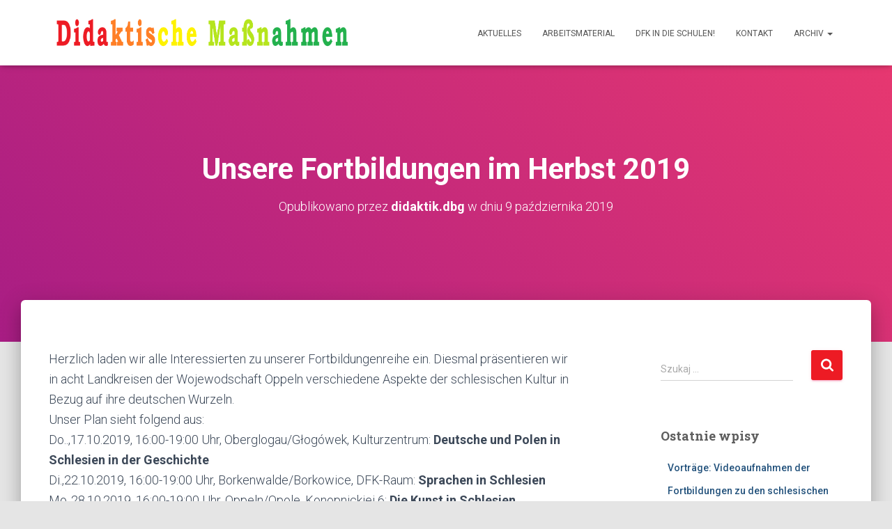

--- FILE ---
content_type: text/html; charset=UTF-8
request_url: https://didaktik.bildung.pl/aktuelles-unsere-fortbildungen/
body_size: 12735
content:
<!DOCTYPE html>
<html lang="pl-PL">

<head>
	<meta charset='UTF-8'>
	<meta name="viewport" content="width=device-width, initial-scale=1">
	<link rel="profile" href="http://gmpg.org/xfn/11">
			<link rel="pingback" href="https://didaktik.bildung.pl/xmlrpc.php">
		<title>Unsere Fortbildungen im Herbst 2019 &#8211; Didaktische Maßnahmen</title>
<meta name='robots' content='max-image-preview:large' />
<link rel='dns-prefetch' href='//fonts.googleapis.com' />
<link rel="alternate" type="application/rss+xml" title="Didaktische Maßnahmen &raquo; Kanał z wpisami" href="https://didaktik.bildung.pl/feed/" />
<link rel="alternate" type="application/rss+xml" title="Didaktische Maßnahmen &raquo; Kanał z komentarzami" href="https://didaktik.bildung.pl/comments/feed/" />
<link rel="alternate" type="application/rss+xml" title="Didaktische Maßnahmen &raquo; Unsere Fortbildungen im Herbst 2019 Kanał z komentarzami" href="https://didaktik.bildung.pl/aktuelles-unsere-fortbildungen/feed/" />
<link rel="alternate" title="oEmbed (JSON)" type="application/json+oembed" href="https://didaktik.bildung.pl/wp-json/oembed/1.0/embed?url=https%3A%2F%2Fdidaktik.bildung.pl%2Faktuelles-unsere-fortbildungen%2F" />
<link rel="alternate" title="oEmbed (XML)" type="text/xml+oembed" href="https://didaktik.bildung.pl/wp-json/oembed/1.0/embed?url=https%3A%2F%2Fdidaktik.bildung.pl%2Faktuelles-unsere-fortbildungen%2F&#038;format=xml" />
<style id='wp-img-auto-sizes-contain-inline-css' type='text/css'>
img:is([sizes=auto i],[sizes^="auto," i]){contain-intrinsic-size:3000px 1500px}
/*# sourceURL=wp-img-auto-sizes-contain-inline-css */
</style>
<style id='wp-emoji-styles-inline-css' type='text/css'>

	img.wp-smiley, img.emoji {
		display: inline !important;
		border: none !important;
		box-shadow: none !important;
		height: 1em !important;
		width: 1em !important;
		margin: 0 0.07em !important;
		vertical-align: -0.1em !important;
		background: none !important;
		padding: 0 !important;
	}
/*# sourceURL=wp-emoji-styles-inline-css */
</style>
<style id='wp-block-library-inline-css' type='text/css'>
:root{--wp-block-synced-color:#7a00df;--wp-block-synced-color--rgb:122,0,223;--wp-bound-block-color:var(--wp-block-synced-color);--wp-editor-canvas-background:#ddd;--wp-admin-theme-color:#007cba;--wp-admin-theme-color--rgb:0,124,186;--wp-admin-theme-color-darker-10:#006ba1;--wp-admin-theme-color-darker-10--rgb:0,107,160.5;--wp-admin-theme-color-darker-20:#005a87;--wp-admin-theme-color-darker-20--rgb:0,90,135;--wp-admin-border-width-focus:2px}@media (min-resolution:192dpi){:root{--wp-admin-border-width-focus:1.5px}}.wp-element-button{cursor:pointer}:root .has-very-light-gray-background-color{background-color:#eee}:root .has-very-dark-gray-background-color{background-color:#313131}:root .has-very-light-gray-color{color:#eee}:root .has-very-dark-gray-color{color:#313131}:root .has-vivid-green-cyan-to-vivid-cyan-blue-gradient-background{background:linear-gradient(135deg,#00d084,#0693e3)}:root .has-purple-crush-gradient-background{background:linear-gradient(135deg,#34e2e4,#4721fb 50%,#ab1dfe)}:root .has-hazy-dawn-gradient-background{background:linear-gradient(135deg,#faaca8,#dad0ec)}:root .has-subdued-olive-gradient-background{background:linear-gradient(135deg,#fafae1,#67a671)}:root .has-atomic-cream-gradient-background{background:linear-gradient(135deg,#fdd79a,#004a59)}:root .has-nightshade-gradient-background{background:linear-gradient(135deg,#330968,#31cdcf)}:root .has-midnight-gradient-background{background:linear-gradient(135deg,#020381,#2874fc)}:root{--wp--preset--font-size--normal:16px;--wp--preset--font-size--huge:42px}.has-regular-font-size{font-size:1em}.has-larger-font-size{font-size:2.625em}.has-normal-font-size{font-size:var(--wp--preset--font-size--normal)}.has-huge-font-size{font-size:var(--wp--preset--font-size--huge)}.has-text-align-center{text-align:center}.has-text-align-left{text-align:left}.has-text-align-right{text-align:right}.has-fit-text{white-space:nowrap!important}#end-resizable-editor-section{display:none}.aligncenter{clear:both}.items-justified-left{justify-content:flex-start}.items-justified-center{justify-content:center}.items-justified-right{justify-content:flex-end}.items-justified-space-between{justify-content:space-between}.screen-reader-text{border:0;clip-path:inset(50%);height:1px;margin:-1px;overflow:hidden;padding:0;position:absolute;width:1px;word-wrap:normal!important}.screen-reader-text:focus{background-color:#ddd;clip-path:none;color:#444;display:block;font-size:1em;height:auto;left:5px;line-height:normal;padding:15px 23px 14px;text-decoration:none;top:5px;width:auto;z-index:100000}html :where(.has-border-color){border-style:solid}html :where([style*=border-top-color]){border-top-style:solid}html :where([style*=border-right-color]){border-right-style:solid}html :where([style*=border-bottom-color]){border-bottom-style:solid}html :where([style*=border-left-color]){border-left-style:solid}html :where([style*=border-width]){border-style:solid}html :where([style*=border-top-width]){border-top-style:solid}html :where([style*=border-right-width]){border-right-style:solid}html :where([style*=border-bottom-width]){border-bottom-style:solid}html :where([style*=border-left-width]){border-left-style:solid}html :where(img[class*=wp-image-]){height:auto;max-width:100%}:where(figure){margin:0 0 1em}html :where(.is-position-sticky){--wp-admin--admin-bar--position-offset:var(--wp-admin--admin-bar--height,0px)}@media screen and (max-width:600px){html :where(.is-position-sticky){--wp-admin--admin-bar--position-offset:0px}}

/*# sourceURL=wp-block-library-inline-css */
</style><style id='global-styles-inline-css' type='text/css'>
:root{--wp--preset--aspect-ratio--square: 1;--wp--preset--aspect-ratio--4-3: 4/3;--wp--preset--aspect-ratio--3-4: 3/4;--wp--preset--aspect-ratio--3-2: 3/2;--wp--preset--aspect-ratio--2-3: 2/3;--wp--preset--aspect-ratio--16-9: 16/9;--wp--preset--aspect-ratio--9-16: 9/16;--wp--preset--color--black: #000000;--wp--preset--color--cyan-bluish-gray: #abb8c3;--wp--preset--color--white: #ffffff;--wp--preset--color--pale-pink: #f78da7;--wp--preset--color--vivid-red: #cf2e2e;--wp--preset--color--luminous-vivid-orange: #ff6900;--wp--preset--color--luminous-vivid-amber: #fcb900;--wp--preset--color--light-green-cyan: #7bdcb5;--wp--preset--color--vivid-green-cyan: #00d084;--wp--preset--color--pale-cyan-blue: #8ed1fc;--wp--preset--color--vivid-cyan-blue: #0693e3;--wp--preset--color--vivid-purple: #9b51e0;--wp--preset--color--accent: #e91e63;--wp--preset--color--background-color: #E5E5E5;--wp--preset--color--header-gradient: #a81d84;--wp--preset--gradient--vivid-cyan-blue-to-vivid-purple: linear-gradient(135deg,rgb(6,147,227) 0%,rgb(155,81,224) 100%);--wp--preset--gradient--light-green-cyan-to-vivid-green-cyan: linear-gradient(135deg,rgb(122,220,180) 0%,rgb(0,208,130) 100%);--wp--preset--gradient--luminous-vivid-amber-to-luminous-vivid-orange: linear-gradient(135deg,rgb(252,185,0) 0%,rgb(255,105,0) 100%);--wp--preset--gradient--luminous-vivid-orange-to-vivid-red: linear-gradient(135deg,rgb(255,105,0) 0%,rgb(207,46,46) 100%);--wp--preset--gradient--very-light-gray-to-cyan-bluish-gray: linear-gradient(135deg,rgb(238,238,238) 0%,rgb(169,184,195) 100%);--wp--preset--gradient--cool-to-warm-spectrum: linear-gradient(135deg,rgb(74,234,220) 0%,rgb(151,120,209) 20%,rgb(207,42,186) 40%,rgb(238,44,130) 60%,rgb(251,105,98) 80%,rgb(254,248,76) 100%);--wp--preset--gradient--blush-light-purple: linear-gradient(135deg,rgb(255,206,236) 0%,rgb(152,150,240) 100%);--wp--preset--gradient--blush-bordeaux: linear-gradient(135deg,rgb(254,205,165) 0%,rgb(254,45,45) 50%,rgb(107,0,62) 100%);--wp--preset--gradient--luminous-dusk: linear-gradient(135deg,rgb(255,203,112) 0%,rgb(199,81,192) 50%,rgb(65,88,208) 100%);--wp--preset--gradient--pale-ocean: linear-gradient(135deg,rgb(255,245,203) 0%,rgb(182,227,212) 50%,rgb(51,167,181) 100%);--wp--preset--gradient--electric-grass: linear-gradient(135deg,rgb(202,248,128) 0%,rgb(113,206,126) 100%);--wp--preset--gradient--midnight: linear-gradient(135deg,rgb(2,3,129) 0%,rgb(40,116,252) 100%);--wp--preset--font-size--small: 13px;--wp--preset--font-size--medium: 20px;--wp--preset--font-size--large: 36px;--wp--preset--font-size--x-large: 42px;--wp--preset--spacing--20: 0.44rem;--wp--preset--spacing--30: 0.67rem;--wp--preset--spacing--40: 1rem;--wp--preset--spacing--50: 1.5rem;--wp--preset--spacing--60: 2.25rem;--wp--preset--spacing--70: 3.38rem;--wp--preset--spacing--80: 5.06rem;--wp--preset--shadow--natural: 6px 6px 9px rgba(0, 0, 0, 0.2);--wp--preset--shadow--deep: 12px 12px 50px rgba(0, 0, 0, 0.4);--wp--preset--shadow--sharp: 6px 6px 0px rgba(0, 0, 0, 0.2);--wp--preset--shadow--outlined: 6px 6px 0px -3px rgb(255, 255, 255), 6px 6px rgb(0, 0, 0);--wp--preset--shadow--crisp: 6px 6px 0px rgb(0, 0, 0);}:root :where(.is-layout-flow) > :first-child{margin-block-start: 0;}:root :where(.is-layout-flow) > :last-child{margin-block-end: 0;}:root :where(.is-layout-flow) > *{margin-block-start: 24px;margin-block-end: 0;}:root :where(.is-layout-constrained) > :first-child{margin-block-start: 0;}:root :where(.is-layout-constrained) > :last-child{margin-block-end: 0;}:root :where(.is-layout-constrained) > *{margin-block-start: 24px;margin-block-end: 0;}:root :where(.is-layout-flex){gap: 24px;}:root :where(.is-layout-grid){gap: 24px;}body .is-layout-flex{display: flex;}.is-layout-flex{flex-wrap: wrap;align-items: center;}.is-layout-flex > :is(*, div){margin: 0;}body .is-layout-grid{display: grid;}.is-layout-grid > :is(*, div){margin: 0;}.has-black-color{color: var(--wp--preset--color--black) !important;}.has-cyan-bluish-gray-color{color: var(--wp--preset--color--cyan-bluish-gray) !important;}.has-white-color{color: var(--wp--preset--color--white) !important;}.has-pale-pink-color{color: var(--wp--preset--color--pale-pink) !important;}.has-vivid-red-color{color: var(--wp--preset--color--vivid-red) !important;}.has-luminous-vivid-orange-color{color: var(--wp--preset--color--luminous-vivid-orange) !important;}.has-luminous-vivid-amber-color{color: var(--wp--preset--color--luminous-vivid-amber) !important;}.has-light-green-cyan-color{color: var(--wp--preset--color--light-green-cyan) !important;}.has-vivid-green-cyan-color{color: var(--wp--preset--color--vivid-green-cyan) !important;}.has-pale-cyan-blue-color{color: var(--wp--preset--color--pale-cyan-blue) !important;}.has-vivid-cyan-blue-color{color: var(--wp--preset--color--vivid-cyan-blue) !important;}.has-vivid-purple-color{color: var(--wp--preset--color--vivid-purple) !important;}.has-accent-color{color: var(--wp--preset--color--accent) !important;}.has-background-color-color{color: var(--wp--preset--color--background-color) !important;}.has-header-gradient-color{color: var(--wp--preset--color--header-gradient) !important;}.has-black-background-color{background-color: var(--wp--preset--color--black) !important;}.has-cyan-bluish-gray-background-color{background-color: var(--wp--preset--color--cyan-bluish-gray) !important;}.has-white-background-color{background-color: var(--wp--preset--color--white) !important;}.has-pale-pink-background-color{background-color: var(--wp--preset--color--pale-pink) !important;}.has-vivid-red-background-color{background-color: var(--wp--preset--color--vivid-red) !important;}.has-luminous-vivid-orange-background-color{background-color: var(--wp--preset--color--luminous-vivid-orange) !important;}.has-luminous-vivid-amber-background-color{background-color: var(--wp--preset--color--luminous-vivid-amber) !important;}.has-light-green-cyan-background-color{background-color: var(--wp--preset--color--light-green-cyan) !important;}.has-vivid-green-cyan-background-color{background-color: var(--wp--preset--color--vivid-green-cyan) !important;}.has-pale-cyan-blue-background-color{background-color: var(--wp--preset--color--pale-cyan-blue) !important;}.has-vivid-cyan-blue-background-color{background-color: var(--wp--preset--color--vivid-cyan-blue) !important;}.has-vivid-purple-background-color{background-color: var(--wp--preset--color--vivid-purple) !important;}.has-accent-background-color{background-color: var(--wp--preset--color--accent) !important;}.has-background-color-background-color{background-color: var(--wp--preset--color--background-color) !important;}.has-header-gradient-background-color{background-color: var(--wp--preset--color--header-gradient) !important;}.has-black-border-color{border-color: var(--wp--preset--color--black) !important;}.has-cyan-bluish-gray-border-color{border-color: var(--wp--preset--color--cyan-bluish-gray) !important;}.has-white-border-color{border-color: var(--wp--preset--color--white) !important;}.has-pale-pink-border-color{border-color: var(--wp--preset--color--pale-pink) !important;}.has-vivid-red-border-color{border-color: var(--wp--preset--color--vivid-red) !important;}.has-luminous-vivid-orange-border-color{border-color: var(--wp--preset--color--luminous-vivid-orange) !important;}.has-luminous-vivid-amber-border-color{border-color: var(--wp--preset--color--luminous-vivid-amber) !important;}.has-light-green-cyan-border-color{border-color: var(--wp--preset--color--light-green-cyan) !important;}.has-vivid-green-cyan-border-color{border-color: var(--wp--preset--color--vivid-green-cyan) !important;}.has-pale-cyan-blue-border-color{border-color: var(--wp--preset--color--pale-cyan-blue) !important;}.has-vivid-cyan-blue-border-color{border-color: var(--wp--preset--color--vivid-cyan-blue) !important;}.has-vivid-purple-border-color{border-color: var(--wp--preset--color--vivid-purple) !important;}.has-accent-border-color{border-color: var(--wp--preset--color--accent) !important;}.has-background-color-border-color{border-color: var(--wp--preset--color--background-color) !important;}.has-header-gradient-border-color{border-color: var(--wp--preset--color--header-gradient) !important;}.has-vivid-cyan-blue-to-vivid-purple-gradient-background{background: var(--wp--preset--gradient--vivid-cyan-blue-to-vivid-purple) !important;}.has-light-green-cyan-to-vivid-green-cyan-gradient-background{background: var(--wp--preset--gradient--light-green-cyan-to-vivid-green-cyan) !important;}.has-luminous-vivid-amber-to-luminous-vivid-orange-gradient-background{background: var(--wp--preset--gradient--luminous-vivid-amber-to-luminous-vivid-orange) !important;}.has-luminous-vivid-orange-to-vivid-red-gradient-background{background: var(--wp--preset--gradient--luminous-vivid-orange-to-vivid-red) !important;}.has-very-light-gray-to-cyan-bluish-gray-gradient-background{background: var(--wp--preset--gradient--very-light-gray-to-cyan-bluish-gray) !important;}.has-cool-to-warm-spectrum-gradient-background{background: var(--wp--preset--gradient--cool-to-warm-spectrum) !important;}.has-blush-light-purple-gradient-background{background: var(--wp--preset--gradient--blush-light-purple) !important;}.has-blush-bordeaux-gradient-background{background: var(--wp--preset--gradient--blush-bordeaux) !important;}.has-luminous-dusk-gradient-background{background: var(--wp--preset--gradient--luminous-dusk) !important;}.has-pale-ocean-gradient-background{background: var(--wp--preset--gradient--pale-ocean) !important;}.has-electric-grass-gradient-background{background: var(--wp--preset--gradient--electric-grass) !important;}.has-midnight-gradient-background{background: var(--wp--preset--gradient--midnight) !important;}.has-small-font-size{font-size: var(--wp--preset--font-size--small) !important;}.has-medium-font-size{font-size: var(--wp--preset--font-size--medium) !important;}.has-large-font-size{font-size: var(--wp--preset--font-size--large) !important;}.has-x-large-font-size{font-size: var(--wp--preset--font-size--x-large) !important;}
/*# sourceURL=global-styles-inline-css */
</style>

<style id='classic-theme-styles-inline-css' type='text/css'>
/*! This file is auto-generated */
.wp-block-button__link{color:#fff;background-color:#32373c;border-radius:9999px;box-shadow:none;text-decoration:none;padding:calc(.667em + 2px) calc(1.333em + 2px);font-size:1.125em}.wp-block-file__button{background:#32373c;color:#fff;text-decoration:none}
/*# sourceURL=/wp-includes/css/classic-themes.min.css */
</style>
<link rel='stylesheet' id='font-awesome-5-css' href='https://didaktik.bildung.pl/wp-content/plugins/themeisle-companion/obfx_modules/gutenberg-blocks/assets/fontawesome/css/all.min.css?ver=2.10.4' type='text/css' media='all' />
<link rel='stylesheet' id='font-awesome-4-shims-css' href='https://didaktik.bildung.pl/wp-content/plugins/themeisle-companion/obfx_modules/gutenberg-blocks/assets/fontawesome/css/v4-shims.min.css?ver=2.10.4' type='text/css' media='all' />
<link rel='stylesheet' id='hestia-clients-bar-css' href='https://didaktik.bildung.pl/wp-content/plugins/themeisle-companion/obfx_modules/companion-legacy/assets/css/hestia/clients-bar.css?ver=6.9' type='text/css' media='all' />
<link rel='stylesheet' id='bootstrap-css' href='https://didaktik.bildung.pl/wp-content/themes/hestia/assets/bootstrap/css/bootstrap.min.css?ver=1.0.2' type='text/css' media='all' />
<link rel='stylesheet' id='hestia_child_parent-css' href='https://didaktik.bildung.pl/wp-content/themes/hestia/style.css?ver=6.9' type='text/css' media='all' />
<link rel='stylesheet' id='slippry-css' href='https://didaktik.bildung.pl/wp-content/themes/hestia-child/css/slippry.css?ver=6.9' type='text/css' media='all' />
<link rel='stylesheet' id='hestia-font-sizes-css' href='https://didaktik.bildung.pl/wp-content/themes/hestia/assets/css/font-sizes.min.css?ver=3.3.3' type='text/css' media='all' />
<link rel='stylesheet' id='hestia_style-css' href='https://didaktik.bildung.pl/wp-content/themes/hestia-child/style.css?ver=3.3.3' type='text/css' media='all' />
<style id='hestia_style-inline-css' type='text/css'>
.hestia-top-bar,.hestia-top-bar .widget.widget_shopping_cart .cart_list{background-color:#363537}.hestia-top-bar .widget .label-floating input[type=search]:-webkit-autofill{-webkit-box-shadow:inset 0 0 0 9999px #363537}.hestia-top-bar,.hestia-top-bar .widget .label-floating input[type=search],.hestia-top-bar .widget.widget_search form.form-group:before,.hestia-top-bar .widget.widget_product_search form.form-group:before,.hestia-top-bar .widget.widget_shopping_cart:before{color:#fff}.hestia-top-bar .widget .label-floating input[type=search]{-webkit-text-fill-color:#fff !important}.hestia-top-bar div.widget.widget_shopping_cart:before,.hestia-top-bar .widget.widget_product_search form.form-group:before,.hestia-top-bar .widget.widget_search form.form-group:before{background-color:#fff}.hestia-top-bar a,.hestia-top-bar .top-bar-nav li a{color:#fff}.hestia-top-bar ul li a[href*="mailto:"]:before,.hestia-top-bar ul li a[href*="tel:"]:before{background-color:#fff}.hestia-top-bar a:hover,.hestia-top-bar .top-bar-nav li a:hover{color:#eee}.hestia-top-bar ul li:hover a[href*="mailto:"]:before,.hestia-top-bar ul li:hover a[href*="tel:"]:before{background-color:#eee}
footer.footer.footer-black{background:#323437}footer.footer.footer-black.footer-big{color:#fff}footer.footer.footer-black a{color:#fff}footer.footer.footer-black hr{border-color:#5e5e5e}.footer-big p,.widget,.widget code,.widget pre{color:#5e5e5e}
:root{--hestia-primary-color:#e91e63}a,.navbar .dropdown-menu li:hover>a,.navbar .dropdown-menu li:focus>a,.navbar .dropdown-menu li:active>a,.navbar .navbar-nav>li .dropdown-menu li:hover>a,body:not(.home) .navbar-default .navbar-nav>.active:not(.btn)>a,body:not(.home) .navbar-default .navbar-nav>.active:not(.btn)>a:hover,body:not(.home) .navbar-default .navbar-nav>.active:not(.btn)>a:focus,a:hover,.card-blog a.moretag:hover,.card-blog a.more-link:hover,.widget a:hover,.has-text-color.has-accent-color,p.has-text-color a{color:#e91e63}.svg-text-color{fill:#e91e63}.pagination span.current,.pagination span.current:focus,.pagination span.current:hover{border-color:#e91e63}button,button:hover,.woocommerce .track_order button[type="submit"],.woocommerce .track_order button[type="submit"]:hover,div.wpforms-container .wpforms-form button[type=submit].wpforms-submit,div.wpforms-container .wpforms-form button[type=submit].wpforms-submit:hover,input[type="button"],input[type="button"]:hover,input[type="submit"],input[type="submit"]:hover,input#searchsubmit,.pagination span.current,.pagination span.current:focus,.pagination span.current:hover,.btn.btn-primary,.btn.btn-primary:link,.btn.btn-primary:hover,.btn.btn-primary:focus,.btn.btn-primary:active,.btn.btn-primary.active,.btn.btn-primary.active:focus,.btn.btn-primary.active:hover,.btn.btn-primary:active:hover,.btn.btn-primary:active:focus,.btn.btn-primary:active:hover,.hestia-sidebar-open.btn.btn-rose,.hestia-sidebar-close.btn.btn-rose,.hestia-sidebar-open.btn.btn-rose:hover,.hestia-sidebar-close.btn.btn-rose:hover,.hestia-sidebar-open.btn.btn-rose:focus,.hestia-sidebar-close.btn.btn-rose:focus,.label.label-primary,.hestia-work .portfolio-item:nth-child(6n+1) .label,.nav-cart .nav-cart-content .widget .buttons .button,.has-accent-background-color[class*="has-background"]{background-color:#e91e63}@media(max-width:768px){.navbar-default .navbar-nav>li>a:hover,.navbar-default .navbar-nav>li>a:focus,.navbar .navbar-nav .dropdown .dropdown-menu li a:hover,.navbar .navbar-nav .dropdown .dropdown-menu li a:focus,.navbar button.navbar-toggle:hover,.navbar .navbar-nav li:hover>a i{color:#e91e63}}body:not(.woocommerce-page) button:not([class^="fl-"]):not(.hestia-scroll-to-top):not(.navbar-toggle):not(.close),body:not(.woocommerce-page) .button:not([class^="fl-"]):not(hestia-scroll-to-top):not(.navbar-toggle):not(.add_to_cart_button):not(.product_type_grouped):not(.product_type_external),div.wpforms-container .wpforms-form button[type=submit].wpforms-submit,input[type="submit"],input[type="button"],.btn.btn-primary,.widget_product_search button[type="submit"],.hestia-sidebar-open.btn.btn-rose,.hestia-sidebar-close.btn.btn-rose,.everest-forms button[type=submit].everest-forms-submit-button{-webkit-box-shadow:0 2px 2px 0 rgba(233,30,99,0.14),0 3px 1px -2px rgba(233,30,99,0.2),0 1px 5px 0 rgba(233,30,99,0.12);box-shadow:0 2px 2px 0 rgba(233,30,99,0.14),0 3px 1px -2px rgba(233,30,99,0.2),0 1px 5px 0 rgba(233,30,99,0.12)}.card .header-primary,.card .content-primary,.everest-forms button[type=submit].everest-forms-submit-button{background:#e91e63}body:not(.woocommerce-page) .button:not([class^="fl-"]):not(.hestia-scroll-to-top):not(.navbar-toggle):not(.add_to_cart_button):hover,body:not(.woocommerce-page) button:not([class^="fl-"]):not(.hestia-scroll-to-top):not(.navbar-toggle):not(.close):hover,div.wpforms-container .wpforms-form button[type=submit].wpforms-submit:hover,input[type="submit"]:hover,input[type="button"]:hover,input#searchsubmit:hover,.widget_product_search button[type="submit"]:hover,.pagination span.current,.btn.btn-primary:hover,.btn.btn-primary:focus,.btn.btn-primary:active,.btn.btn-primary.active,.btn.btn-primary:active:focus,.btn.btn-primary:active:hover,.hestia-sidebar-open.btn.btn-rose:hover,.hestia-sidebar-close.btn.btn-rose:hover,.pagination span.current:hover,.everest-forms button[type=submit].everest-forms-submit-button:hover,.everest-forms button[type=submit].everest-forms-submit-button:focus,.everest-forms button[type=submit].everest-forms-submit-button:active{-webkit-box-shadow:0 14px 26px -12px rgba(233,30,99,0.42),0 4px 23px 0 rgba(0,0,0,0.12),0 8px 10px -5px rgba(233,30,99,0.2);box-shadow:0 14px 26px -12px rgba(233,30,99,0.42),0 4px 23px 0 rgba(0,0,0,0.12),0 8px 10px -5px rgba(233,30,99,0.2);color:#fff}.form-group.is-focused .form-control{background-image:-webkit-gradient(linear,left top,left bottom,from(#e91e63),to(#e91e63)),-webkit-gradient(linear,left top,left bottom,from(#d2d2d2),to(#d2d2d2));background-image:-webkit-linear-gradient(linear,left top,left bottom,from(#e91e63),to(#e91e63)),-webkit-linear-gradient(linear,left top,left bottom,from(#d2d2d2),to(#d2d2d2));background-image:linear-gradient(linear,left top,left bottom,from(#e91e63),to(#e91e63)),linear-gradient(linear,left top,left bottom,from(#d2d2d2),to(#d2d2d2))}.navbar:not(.navbar-transparent) li:not(.btn):hover>a,.navbar li.on-section:not(.btn)>a,.navbar.full-screen-menu.navbar-transparent li:not(.btn):hover>a,.navbar.full-screen-menu .navbar-toggle:hover,.navbar:not(.navbar-transparent) .nav-cart:hover,.navbar:not(.navbar-transparent) .hestia-toggle-search:hover{color:#e91e63}.header-filter-gradient{background:linear-gradient(45deg,rgba(168,29,132,1) 0,rgb(234,57,111) 100%)}.has-text-color.has-header-gradient-color{color:#a81d84}.has-header-gradient-background-color[class*="has-background"]{background-color:#a81d84}.has-text-color.has-background-color-color{color:#E5E5E5}.has-background-color-background-color[class*="has-background"]{background-color:#E5E5E5}
.btn.btn-primary:not(.colored-button):not(.btn-left):not(.btn-right):not(.btn-just-icon):not(.menu-item),input[type="submit"]:not(.search-submit),body:not(.woocommerce-account) .woocommerce .button.woocommerce-Button,.woocommerce .product button.button,.woocommerce .product button.button.alt,.woocommerce .product #respond input#submit,.woocommerce-cart .blog-post .woocommerce .cart-collaterals .cart_totals .checkout-button,.woocommerce-checkout #payment #place_order,.woocommerce-account.woocommerce-page button.button,.woocommerce .track_order button[type="submit"],.nav-cart .nav-cart-content .widget .buttons .button,.woocommerce a.button.wc-backward,body.woocommerce .wccm-catalog-item a.button,body.woocommerce a.wccm-button.button,form.woocommerce-form-coupon button.button,div.wpforms-container .wpforms-form button[type=submit].wpforms-submit,div.woocommerce a.button.alt,div.woocommerce table.my_account_orders .button,.btn.colored-button,.btn.btn-left,.btn.btn-right,.btn:not(.colored-button):not(.btn-left):not(.btn-right):not(.btn-just-icon):not(.menu-item):not(.hestia-sidebar-open):not(.hestia-sidebar-close){padding-top:15px;padding-bottom:15px;padding-left:33px;padding-right:33px}
:root{--hestia-button-border-radius:3px}.btn.btn-primary:not(.colored-button):not(.btn-left):not(.btn-right):not(.btn-just-icon):not(.menu-item),input[type="submit"]:not(.search-submit),body:not(.woocommerce-account) .woocommerce .button.woocommerce-Button,.woocommerce .product button.button,.woocommerce .product button.button.alt,.woocommerce .product #respond input#submit,.woocommerce-cart .blog-post .woocommerce .cart-collaterals .cart_totals .checkout-button,.woocommerce-checkout #payment #place_order,.woocommerce-account.woocommerce-page button.button,.woocommerce .track_order button[type="submit"],.nav-cart .nav-cart-content .widget .buttons .button,.woocommerce a.button.wc-backward,body.woocommerce .wccm-catalog-item a.button,body.woocommerce a.wccm-button.button,form.woocommerce-form-coupon button.button,div.wpforms-container .wpforms-form button[type=submit].wpforms-submit,div.woocommerce a.button.alt,div.woocommerce table.my_account_orders .button,input[type="submit"].search-submit,.hestia-view-cart-wrapper .added_to_cart.wc-forward,.woocommerce-product-search button,.woocommerce-cart .actions .button,#secondary div[id^=woocommerce_price_filter] .button,.woocommerce div[id^=woocommerce_widget_cart].widget .buttons .button,.searchform input[type=submit],.searchform button,.search-form:not(.media-toolbar-primary) input[type=submit],.search-form:not(.media-toolbar-primary) button,.woocommerce-product-search input[type=submit],.btn.colored-button,.btn.btn-left,.btn.btn-right,.btn:not(.colored-button):not(.btn-left):not(.btn-right):not(.btn-just-icon):not(.menu-item):not(.hestia-sidebar-open):not(.hestia-sidebar-close){border-radius:3px}
@media(min-width:769px){.page-header.header-small .hestia-title,.page-header.header-small .title,h1.hestia-title.title-in-content,.main article.section .has-title-font-size{font-size:42px}}
@media( min-width:480px){}@media( min-width:768px){}.hestia-scroll-to-top{border-radius :50%;background-color:#999}.hestia-scroll-to-top:hover{background-color:#999}.hestia-scroll-to-top:hover svg,.hestia-scroll-to-top:hover p{color:#fff}.hestia-scroll-to-top svg,.hestia-scroll-to-top p{color:#fff}

		.page-template-builder-fullwidth-std .header > .elementor {
			padding-top: 70px;
		}

/*# sourceURL=hestia_style-inline-css */
</style>
<link rel='stylesheet' id='hestia_fonts-css' href='https://fonts.googleapis.com/css?family=Roboto%3A300%2C400%2C500%2C700%7CRoboto+Slab%3A400%2C700&#038;subset=latin%2Clatin-ext&#038;ver=3.3.3' type='text/css' media='all' />
<script type="text/javascript" src="https://didaktik.bildung.pl/wp-includes/js/jquery/jquery.min.js?ver=3.7.1" id="jquery-core-js"></script>
<script type="text/javascript" src="https://didaktik.bildung.pl/wp-includes/js/jquery/jquery-migrate.min.js?ver=3.4.1" id="jquery-migrate-js"></script>
<link rel="https://api.w.org/" href="https://didaktik.bildung.pl/wp-json/" /><link rel="alternate" title="JSON" type="application/json" href="https://didaktik.bildung.pl/wp-json/wp/v2/posts/1756" /><link rel="EditURI" type="application/rsd+xml" title="RSD" href="https://didaktik.bildung.pl/xmlrpc.php?rsd" />
<meta name="generator" content="WordPress 6.9" />
<link rel="canonical" href="https://didaktik.bildung.pl/aktuelles-unsere-fortbildungen/" />
<link rel='shortlink' href='https://didaktik.bildung.pl/?p=1756' />
<!-- Enter your scripts here --><style type="text/css">.recentcomments a{display:inline !important;padding:0 !important;margin:0 !important;}</style><link rel="icon" href="https://didaktik.bildung.pl/wp-content/uploads/2018/11/cropped-favicon-32x32.png" sizes="32x32" />
<link rel="icon" href="https://didaktik.bildung.pl/wp-content/uploads/2018/11/cropped-favicon-192x192.png" sizes="192x192" />
<link rel="apple-touch-icon" href="https://didaktik.bildung.pl/wp-content/uploads/2018/11/cropped-favicon-180x180.png" />
<meta name="msapplication-TileImage" content="https://didaktik.bildung.pl/wp-content/uploads/2018/11/cropped-favicon-270x270.png" />
		<style type="text/css" id="wp-custom-css">
			.navbar .title-logo-wrapper {
	    max-width: 450px;
}
.navbar .navbar-header .navbar-brand img {
	    max-height: 80px;
}		</style>
		</head>

<body class="wp-singular post-template-default single single-post postid-1756 single-format-standard wp-custom-logo wp-theme-hestia wp-child-theme-hestia-child blog-post header-layout-default">
		<div class="wrapper post-1756 post type-post status-publish format-standard hentry category-fortbildungsangebot default ">
		<header class="header ">
			<div style="display: none"></div>		<nav class="navbar navbar-default  no-slider hestia_left navbar-not-transparent navbar-fixed-top">
						<div class="container">
						<div class="navbar-header">
			<div class="title-logo-wrapper">
				<a class="navbar-brand" href="https://didaktik.bildung.pl/"
						title="Didaktische Maßnahmen">
					<img  src="https://didaktik.bildung.pl/wp-content/uploads/2018/11/logo-e1574282611456.png" alt="Didaktische Maßnahmen" width="1357" height="230"></a>
			</div>
								<div class="navbar-toggle-wrapper">
						<button type="button" class="navbar-toggle" data-toggle="collapse" data-target="#main-navigation">
								<span class="icon-bar"></span><span class="icon-bar"></span><span class="icon-bar"></span>				<span class="sr-only">Przełącz Nawigację</span>
			</button>
					</div>
				</div>
		<div id="main-navigation" class="collapse navbar-collapse"><ul id="menu-menu-glowne" class="nav navbar-nav"><li id="menu-item-468" class="menu-item menu-item-type-post_type menu-item-object-page menu-item-home menu-item-468"><a title="Aktuelles" href="https://didaktik.bildung.pl/">Aktuelles</a></li>
<li id="menu-item-1976" class="menu-item menu-item-type-taxonomy menu-item-object-categories menu-item-1976"><a title="Arbeitsmaterial" href="https://didaktik.bildung.pl/type/arbeitsmaterial/">Arbeitsmaterial</a></li>
<li id="menu-item-1977" class="menu-item menu-item-type-taxonomy menu-item-object-categories menu-item-1977"><a title="DFK IN DIE SCHULEN!" href="https://didaktik.bildung.pl/type/dfk-in-die-schulen/">DFK IN DIE SCHULEN!</a></li>
<li id="menu-item-1848" class="menu-item menu-item-type-post_type menu-item-object-page menu-item-1848"><a title="Kontakt" href="https://didaktik.bildung.pl/kontakt/">Kontakt</a></li>
<li id="menu-item-2048" class="menu-item menu-item-type-custom menu-item-object-custom menu-item-has-children menu-item-2048 dropdown"><a title="Archiv" href="#" class="dropdown-toggle">Archiv <span class="caret-wrap"><span class="caret"><svg aria-hidden="true" focusable="false" data-prefix="fas" data-icon="chevron-down" class="svg-inline--fa fa-chevron-down fa-w-14" role="img" xmlns="http://www.w3.org/2000/svg" viewBox="0 0 448 512"><path d="M207.029 381.476L12.686 187.132c-9.373-9.373-9.373-24.569 0-33.941l22.667-22.667c9.357-9.357 24.522-9.375 33.901-.04L224 284.505l154.745-154.021c9.379-9.335 24.544-9.317 33.901.04l22.667 22.667c9.373 9.373 9.373 24.569 0 33.941L240.971 381.476c-9.373 9.372-24.569 9.372-33.942 0z"></path></svg></span></span></a>
<ul role="menu" class="dropdown-menu">
	<li id="menu-item-2050" class="menu-item menu-item-type-custom menu-item-object-custom menu-item-2050"><a title="2020" target="_blank" href="http://didaktik.bildung.pl/2020/">2020</a></li>
	<li id="menu-item-2049" class="menu-item menu-item-type-custom menu-item-object-custom menu-item-2049"><a title="2019" target="_blank" href="http://didaktik.bildung.pl/2019/">2019</a></li>
	<li id="menu-item-1765" class="menu-item menu-item-type-custom menu-item-object-custom menu-item-1765"><a title="2018" target="_blank" href="http://didaktik.bildung.pl/2018/">2018</a></li>
</ul>
</li>
</ul></div>			</div>
					</nav>
				</header>
<div id="primary" class="boxed-layout-header page-header header-small" data-parallax="active" ><div class="container"><div class="row"><div class="col-md-10 col-md-offset-1 text-center"><h1 class="hestia-title entry-title">Unsere Fortbildungen im Herbst 2019</h1><h4 class="author">Opublikowano przez <a href="https://didaktik.bildung.pl/author/didaktik-dbg/" class="vcard author"><strong class="fn">didaktik.dbg</strong></a> w dniu <time class="entry-date published" datetime="2019-10-09T13:01:35+02:00" content="2019-10-09">9 października 2019</time><time class="updated hestia-hidden" datetime="2019-10-09T13:13:44+02:00">9 października 2019</time></h4></div></div></div><div class="header-filter header-filter-gradient"></div></div>
<div class="main  main-raised ">
	<div class="blog-post blog-post-wrapper">
		<div class="container">
			<article id="post-1756" class="section section-text">
	<div class="row">
				<div class="col-md-8 single-post-container" data-layout="sidebar-right">

			<div class="single-post-wrap entry-content"><p>Herzlich laden wir alle Interessierten zu unserer Fortbildungenreihe ein. Diesmal präsentieren wir in acht Landkreisen der Wojewodschaft Oppeln verschiedene Aspekte der schlesischen Kultur in Bezug auf ihre deutschen Wurzeln.<br />
Unser Plan sieht folgend aus:<br />
Do..,17.10.2019, 16:00-19:00 Uhr, Oberglogau/Głogówek, Kulturzentrum: <strong>Deutsche und Polen in Schlesien in der Geschichte</strong><br />
Di.,22.10.2019, 16:00-19:00 Uhr, Borkenwalde/Borkowice, DFK-Raum: <strong>Sprachen in Schlesien</strong><br />
Mo.,28.10.2019, 16:00-19:00 Uhr, Oppeln/Opole, Konopnickiej 6: <strong>Die Kunst in Schlesien</strong><br />
Do.,7.11.2019, 16:00-19:00 Uhr, Kollanowitz/Kolanowice, DFK-Raum: <strong>Essgewohnheiten in Schlesien</strong><br />
Di.,19.11.2019, 16:00-19:00 Uhr, Schönwald/Świercze, DFK-Raum: <strong>Trachten und Bräuche</strong><br />
Mi.,27.11.2019, 16:00-19:00 Uhr, Groß Neukirch/Polska Cerekiew, DFK-Raum: <strong>Die Grenzen Schlesiens in der Geschichte</strong><br />
Mo.,2.12.2019, 16:00-19:00 Uhr, Krappitz/Krapkowice, Bibliothek: <strong>Soziale Konflikte in Oberschlesien während des II. Weltkriegs: Wer war für und wer war gegen Nationalsozialismus?</strong><br />
Mi.,11.12.2019, 17:00-19:30 Uhr, Kroschnitz/Krośnica, Freiwillige Feuerwehr: <strong>Berühmte Schlesier (die viele nicht kennen). Migrationen in Schlesien</strong><br />
Man kann sich zur beliebigen Anzahl von Fortbildungen anmelden, bitte immer spätestens eine Woche vor dem geplanten Termin. Nennen Sie bitte Ihren Namen und Ihren DFK-Sitz. Die Anmeldungen nehmen wir unter der E-Mail-Adresse didaktik.dbg@gmail.com oder unter der Telefonnummer 77 441 92 00 entgegen.<br />
Wir freuen uns auf alle Teilnehmenden!</p>
</div>
		<div class="section section-blog-info">
			<div class="row">
									<div class="col-md-6">
													<div class="entry-categories">Kategorie:								<span class="label label-primary"><a href="https://didaktik.bildung.pl/category/fortbildungsangebot/">Fortbildungsangebot</a></span>							</div>
																	</div>
					
        <div class="col-md-6">
            <div class="entry-social">
                <a target="_blank" rel="tooltip"
                   data-original-title="Udostępnij na Facebooku"
                   class="btn btn-just-icon btn-round btn-facebook"
                   href="https://www.facebook.com/sharer.php?u=https://didaktik.bildung.pl/aktuelles-unsere-fortbildungen/">
                   <svg xmlns="http://www.w3.org/2000/svg" viewBox="0 0 320 512" width="20" height="17"><path fill="currentColor" d="M279.14 288l14.22-92.66h-88.91v-60.13c0-25.35 12.42-50.06 52.24-50.06h40.42V6.26S260.43 0 225.36 0c-73.22 0-121.08 44.38-121.08 124.72v70.62H22.89V288h81.39v224h100.17V288z"></path></svg>
                </a>
                
                <a target="_blank" rel="tooltip"
                   data-original-title="Udostępnij na X"
                   class="btn btn-just-icon btn-round btn-twitter"
                   href="https://x.com/share?url=https://didaktik.bildung.pl/aktuelles-unsere-fortbildungen/&#038;text=Unsere%20Fortbildungen%20im%20Herbst%202019">
                   <svg width="20" height="17" viewBox="0 0 1200 1227" fill="none" xmlns="http://www.w3.org/2000/svg">
                   <path d="M714.163 519.284L1160.89 0H1055.03L667.137 450.887L357.328 0H0L468.492 681.821L0 1226.37H105.866L515.491 750.218L842.672 1226.37H1200L714.137 519.284H714.163ZM569.165 687.828L521.697 619.934L144.011 79.6944H306.615L611.412 515.685L658.88 583.579L1055.08 1150.3H892.476L569.165 687.854V687.828Z" fill="#FFFFFF"/>
                   </svg>

                </a>
                
                <a rel="tooltip"
                   data-original-title=" Udostępnij przez email"
                   class="btn btn-just-icon btn-round"
                   href="mailto:?subject=Unsere%20Fortbildungen%20im%20Herbst%202019&#038;body=https://didaktik.bildung.pl/aktuelles-unsere-fortbildungen/">
                    <svg xmlns="http://www.w3.org/2000/svg" viewBox="0 0 512 512" width="20" height="17"><path fill="currentColor" d="M502.3 190.8c3.9-3.1 9.7-.2 9.7 4.7V400c0 26.5-21.5 48-48 48H48c-26.5 0-48-21.5-48-48V195.6c0-5 5.7-7.8 9.7-4.7 22.4 17.4 52.1 39.5 154.1 113.6 21.1 15.4 56.7 47.8 92.2 47.6 35.7.3 72-32.8 92.3-47.6 102-74.1 131.6-96.3 154-113.7zM256 320c23.2.4 56.6-29.2 73.4-41.4 132.7-96.3 142.8-104.7 173.4-128.7 5.8-4.5 9.2-11.5 9.2-18.9v-19c0-26.5-21.5-48-48-48H48C21.5 64 0 85.5 0 112v19c0 7.4 3.4 14.3 9.2 18.9 30.6 23.9 40.7 32.4 173.4 128.7 16.8 12.2 50.2 41.8 73.4 41.4z"></path></svg>
               </a>
            </div>
		</div>							</div>
			<hr>
					</div>
		</div>	<div class="col-md-3 blog-sidebar-wrapper col-md-offset-1">
		<aside id="secondary" class="blog-sidebar" role="complementary">
						<div id="search-2" class="widget widget_search"><form role="search" method="get" class="search-form" action="https://didaktik.bildung.pl/">
				<label>
					<span class="screen-reader-text">Szukaj:</span>
					<input type="search" class="search-field" placeholder="Szukaj &hellip;" value="" name="s" />
				</label>
				<input type="submit" class="search-submit" value="Szukaj" />
			</form></div>
		<div id="recent-posts-2" class="widget widget_recent_entries">
		<h5>Ostatnie wpisy</h5>
		<ul>
											<li>
					<a href="https://didaktik.bildung.pl/vortrage-videoaufnahmen-der-fortbildungen-zu-den-schlesischen-sitten-und-brauchen-aus-dem-jahr-2020/">Vorträge: Videoaufnahmen der Fortbildungen zu den schlesischen Sitten und Bräuchen aus dem Jahr 2020</a>
									</li>
											<li>
					<a href="https://didaktik.bildung.pl/vorschlag-zur-einfuhrung-von-deutschsprachigen-inhalten-im-matheunterricht-primarbereich/">Vorschlag zur Einführung von deutschsprachigen Inhalten im Matheunterricht (Primarbereich)</a>
									</li>
											<li>
					<a href="https://didaktik.bildung.pl/wokabelnlernen-unterrichtsentwurfe-zu-den-von-der-dbg-erstellten-lernspielen/">Wokabelnlernen. Unterrichtsentwürfe zu den von der DBG erstellten Lernspielen</a>
									</li>
											<li>
					<a href="https://didaktik.bildung.pl/schlesische-ostertraditionen-in-den-reportagen-von-schlesien-journal/">Schlesische Ostertraditionen in den Reportagen von Schlesien Journal</a>
									</li>
											<li>
					<a href="https://didaktik.bildung.pl/mathe-matyka/">Mathe-Matyka</a>
									</li>
					</ul>

		</div><div id="recent-comments-2" class="widget widget_recent_comments"><h5>Najnowsze komentarze</h5><ul id="recentcomments"></ul></div><div id="archives-2" class="widget widget_archive"><h5>Archiwa</h5>
			<ul>
					<li><a href='https://didaktik.bildung.pl/2021/08/'>sierpień 2021</a></li>
	<li><a href='https://didaktik.bildung.pl/2021/06/'>czerwiec 2021</a></li>
	<li><a href='https://didaktik.bildung.pl/2021/03/'>marzec 2021</a></li>
	<li><a href='https://didaktik.bildung.pl/2020/11/'>listopad 2020</a></li>
	<li><a href='https://didaktik.bildung.pl/2020/01/'>styczeń 2020</a></li>
	<li><a href='https://didaktik.bildung.pl/2019/12/'>grudzień 2019</a></li>
	<li><a href='https://didaktik.bildung.pl/2019/11/'>listopad 2019</a></li>
	<li><a href='https://didaktik.bildung.pl/2019/10/'>październik 2019</a></li>
	<li><a href='https://didaktik.bildung.pl/2019/03/'>marzec 2019</a></li>
	<li><a href='https://didaktik.bildung.pl/2019/02/'>luty 2019</a></li>
			</ul>

			</div><div id="categories-2" class="widget widget_categories"><h5>Kategorie</h5>
			<ul>
					<li class="cat-item cat-item-4"><a href="https://didaktik.bildung.pl/category/fortbildungsangebot/">Fortbildungsangebot</a>
</li>
	<li class="cat-item cat-item-3"><a href="https://didaktik.bildung.pl/category/medienberichte/">Medienberichte</a>
</li>
	<li class="cat-item cat-item-1"><a href="https://didaktik.bildung.pl/category/bez-kategorii/">Schulungen DMi</a>
</li>
	<li class="cat-item cat-item-6"><a href="https://didaktik.bildung.pl/category/schulungen-guk-hik/">Schulungen GuK (HiK)</a>
</li>
	<li class="cat-item cat-item-12"><a href="https://didaktik.bildung.pl/category/unterrichtsmaterial/">Unterrichtsmaterial</a>
</li>
	<li class="cat-item cat-item-5"><a href="https://didaktik.bildung.pl/category/wissenswertes/">Wissenswertes</a>
</li>
			</ul>

			</div><div id="meta-2" class="widget widget_meta"><h5>Meta</h5>
		<ul>
						<li><a href="https://didaktik.bildung.pl/wp-login.php">Zaloguj się</a></li>
			<li><a href="https://didaktik.bildung.pl/feed/">Kanał wpisów</a></li>
			<li><a href="https://didaktik.bildung.pl/comments/feed/">Kanał komentarzy</a></li>

			<li><a href="https://pl.wordpress.org/">WordPress.org</a></li>
		</ul>

		</div>					</aside><!-- .sidebar .widget-area -->
	</div>
			</div>
</article>

		</div>
	</div>
</div>

			<div class="section related-posts">
				<div class="container">
					<div class="row">
						<div class="col-md-12">
							<h2 class="hestia-title text-center">Podobne wpisy</h2>
							<div class="row">
																	<div class="col-md-4">
										<div class="card card-blog">
																						<div class="content">
												<span class="category text-info"><a href="https://didaktik.bildung.pl/category/fortbildungsangebot/" title="Zobacz wszystkie wpisy w Fortbildungsangebot" >Fortbildungsangebot</a> </span>
												<h4 class="card-title">
													<a class="blog-item-title-link" href="https://didaktik.bildung.pl/noch-ein-bericht/" title="&#8230;noch ein Bericht (ab 5:55)" rel="bookmark">
														&#8230;noch ein Bericht (ab 5:55)													</a>
												</h4>
												<p class="card-description"></p>
											</div>
										</div>
									</div>
																	<div class="col-md-4">
										<div class="card card-blog">
																						<div class="content">
												<span class="category text-info"><a href="https://didaktik.bildung.pl/category/fortbildungsangebot/" title="Zobacz wszystkie wpisy w Fortbildungsangebot" >Fortbildungsangebot</a> </span>
												<h4 class="card-title">
													<a class="blog-item-title-link" href="https://didaktik.bildung.pl/uber-unsere-dmi-schulungenreihe/" title="Über unsere DMi-Schulungenreihe" rel="bookmark">
														Über unsere DMi-Schulungenreihe													</a>
												</h4>
												<p class="card-description">Zur Stärkung der Identität</p>
											</div>
										</div>
									</div>
																	<div class="col-md-4">
										<div class="card card-blog">
																						<div class="content">
												<span class="category text-info"><a href="https://didaktik.bildung.pl/category/fortbildungsangebot/" title="Zobacz wszystkie wpisy w Fortbildungsangebot" >Fortbildungsangebot</a> </span>
												<h4 class="card-title">
													<a class="blog-item-title-link" href="https://didaktik.bildung.pl/1852-2/" title="8. Schulung in Kroschnitz/Krośnica" rel="bookmark">
														8. Schulung in Kroschnitz/Krośnica													</a>
												</h4>
												<p class="card-description">Noch ein kurzer Fotobericht aus der letzten Schulung im Jahr 2019: 11.12. in Kroschnitz/Krośnica.</p>
											</div>
										</div>
									</div>
																							</div>
						</div>
					</div>
				</div>
			</div>
							<footer class="footer footer-black footer-big">
						<div class="container">
																<div class="hestia-bottom-footer-content"><ul id="menu-menu-glowne-1" class="footer-menu pull-left"><li class="menu-item menu-item-type-post_type menu-item-object-page menu-item-home menu-item-468"><a href="https://didaktik.bildung.pl/">Aktuelles</a></li>
<li class="menu-item menu-item-type-taxonomy menu-item-object-categories menu-item-1976"><a href="https://didaktik.bildung.pl/type/arbeitsmaterial/">Arbeitsmaterial</a></li>
<li class="menu-item menu-item-type-taxonomy menu-item-object-categories menu-item-1977"><a href="https://didaktik.bildung.pl/type/dfk-in-die-schulen/">DFK IN DIE SCHULEN!</a></li>
<li class="menu-item menu-item-type-post_type menu-item-object-page menu-item-1848"><a href="https://didaktik.bildung.pl/kontakt/">Kontakt</a></li>
<li class="menu-item menu-item-type-custom menu-item-object-custom menu-item-2048"><a href="#">Archiv</a></li>
</ul><div class="copyright pull-right">Hestia | Stworzone przez <a href="https://themeisle.com" rel="nofollow">ThemeIsle</a></div></div>			</div>
					</footer>
			</div>
<script type="speculationrules">
{"prefetch":[{"source":"document","where":{"and":[{"href_matches":"/*"},{"not":{"href_matches":["/wp-*.php","/wp-admin/*","/wp-content/uploads/*","/wp-content/*","/wp-content/plugins/*","/wp-content/themes/hestia-child/*","/wp-content/themes/hestia/*","/*\\?(.+)"]}},{"not":{"selector_matches":"a[rel~=\"nofollow\"]"}},{"not":{"selector_matches":".no-prefetch, .no-prefetch a"}}]},"eagerness":"conservative"}]}
</script>
<!-- Enter your scripts here --><script type="text/javascript" src="https://didaktik.bildung.pl/wp-content/themes/hestia-child/js/slippry.min.js?ver=1.1" id="slippry-js"></script>
<script type="text/javascript" src="https://didaktik.bildung.pl/wp-content/themes/hestia-child/js/scripts.js?ver=1" id="scripts-js"></script>
<script type="text/javascript" src="https://didaktik.bildung.pl/wp-includes/js/comment-reply.min.js?ver=6.9" id="comment-reply-js" async="async" data-wp-strategy="async" fetchpriority="low"></script>
<script type="text/javascript" src="https://didaktik.bildung.pl/wp-content/themes/hestia/assets/bootstrap/js/bootstrap.min.js?ver=1.0.2" id="jquery-bootstrap-js"></script>
<script type="text/javascript" src="https://didaktik.bildung.pl/wp-includes/js/jquery/ui/core.min.js?ver=1.13.3" id="jquery-ui-core-js"></script>
<script type="text/javascript" id="hestia_scripts-js-extra">
/* <![CDATA[ */
var requestpost = {"ajaxurl":"https://didaktik.bildung.pl/wp-admin/admin-ajax.php","disable_autoslide":"","masonry":"","scroll_offset":"0"};
//# sourceURL=hestia_scripts-js-extra
/* ]]> */
</script>
<script type="text/javascript" src="https://didaktik.bildung.pl/wp-content/themes/hestia/assets/js/script.min.js?ver=3.3.3" id="hestia_scripts-js"></script>
<script type="text/javascript" src="https://didaktik.bildung.pl/wp-includes/js/wp-embed.min.js?ver=6.9" id="wp-embed-js" defer="defer" data-wp-strategy="defer"></script>
<script id="wp-emoji-settings" type="application/json">
{"baseUrl":"https://s.w.org/images/core/emoji/17.0.2/72x72/","ext":".png","svgUrl":"https://s.w.org/images/core/emoji/17.0.2/svg/","svgExt":".svg","source":{"concatemoji":"https://didaktik.bildung.pl/wp-includes/js/wp-emoji-release.min.js?ver=6.9"}}
</script>
<script type="module">
/* <![CDATA[ */
/*! This file is auto-generated */
const a=JSON.parse(document.getElementById("wp-emoji-settings").textContent),o=(window._wpemojiSettings=a,"wpEmojiSettingsSupports"),s=["flag","emoji"];function i(e){try{var t={supportTests:e,timestamp:(new Date).valueOf()};sessionStorage.setItem(o,JSON.stringify(t))}catch(e){}}function c(e,t,n){e.clearRect(0,0,e.canvas.width,e.canvas.height),e.fillText(t,0,0);t=new Uint32Array(e.getImageData(0,0,e.canvas.width,e.canvas.height).data);e.clearRect(0,0,e.canvas.width,e.canvas.height),e.fillText(n,0,0);const a=new Uint32Array(e.getImageData(0,0,e.canvas.width,e.canvas.height).data);return t.every((e,t)=>e===a[t])}function p(e,t){e.clearRect(0,0,e.canvas.width,e.canvas.height),e.fillText(t,0,0);var n=e.getImageData(16,16,1,1);for(let e=0;e<n.data.length;e++)if(0!==n.data[e])return!1;return!0}function u(e,t,n,a){switch(t){case"flag":return n(e,"\ud83c\udff3\ufe0f\u200d\u26a7\ufe0f","\ud83c\udff3\ufe0f\u200b\u26a7\ufe0f")?!1:!n(e,"\ud83c\udde8\ud83c\uddf6","\ud83c\udde8\u200b\ud83c\uddf6")&&!n(e,"\ud83c\udff4\udb40\udc67\udb40\udc62\udb40\udc65\udb40\udc6e\udb40\udc67\udb40\udc7f","\ud83c\udff4\u200b\udb40\udc67\u200b\udb40\udc62\u200b\udb40\udc65\u200b\udb40\udc6e\u200b\udb40\udc67\u200b\udb40\udc7f");case"emoji":return!a(e,"\ud83e\u1fac8")}return!1}function f(e,t,n,a){let r;const o=(r="undefined"!=typeof WorkerGlobalScope&&self instanceof WorkerGlobalScope?new OffscreenCanvas(300,150):document.createElement("canvas")).getContext("2d",{willReadFrequently:!0}),s=(o.textBaseline="top",o.font="600 32px Arial",{});return e.forEach(e=>{s[e]=t(o,e,n,a)}),s}function r(e){var t=document.createElement("script");t.src=e,t.defer=!0,document.head.appendChild(t)}a.supports={everything:!0,everythingExceptFlag:!0},new Promise(t=>{let n=function(){try{var e=JSON.parse(sessionStorage.getItem(o));if("object"==typeof e&&"number"==typeof e.timestamp&&(new Date).valueOf()<e.timestamp+604800&&"object"==typeof e.supportTests)return e.supportTests}catch(e){}return null}();if(!n){if("undefined"!=typeof Worker&&"undefined"!=typeof OffscreenCanvas&&"undefined"!=typeof URL&&URL.createObjectURL&&"undefined"!=typeof Blob)try{var e="postMessage("+f.toString()+"("+[JSON.stringify(s),u.toString(),c.toString(),p.toString()].join(",")+"));",a=new Blob([e],{type:"text/javascript"});const r=new Worker(URL.createObjectURL(a),{name:"wpTestEmojiSupports"});return void(r.onmessage=e=>{i(n=e.data),r.terminate(),t(n)})}catch(e){}i(n=f(s,u,c,p))}t(n)}).then(e=>{for(const n in e)a.supports[n]=e[n],a.supports.everything=a.supports.everything&&a.supports[n],"flag"!==n&&(a.supports.everythingExceptFlag=a.supports.everythingExceptFlag&&a.supports[n]);var t;a.supports.everythingExceptFlag=a.supports.everythingExceptFlag&&!a.supports.flag,a.supports.everything||((t=a.source||{}).concatemoji?r(t.concatemoji):t.wpemoji&&t.twemoji&&(r(t.twemoji),r(t.wpemoji)))});
//# sourceURL=https://didaktik.bildung.pl/wp-includes/js/wp-emoji-loader.min.js
/* ]]> */
</script>
</body>
</html>


--- FILE ---
content_type: text/css
request_url: https://didaktik.bildung.pl/wp-content/themes/hestia-child/css/slippry.css?ver=6.9
body_size: 1306
content:
/**
 *
 * slippry v1.4.0 - Responsive content slider for jQuery
 * http://slippry.com
 *
 * Authors: Lukas Jakob Hafner - @saftsaak
 *          Thomas Hurd - @SeenNotHurd
 *
 * Copyright 2016, booncon oy - http://booncon.com
 *
 *
 * Released under the MIT license - http://opensource.org/licenses/MIT
 */
/* kenBurns animations, very basic */
@-webkit-keyframes left-right {
    0% {
        -webkit-transform: translateY(-20%) translateX(-10%);
        transform: translateY(-20%) translateX(-10%); }
    100% {
        -webkit-transform: translateY(0%) translateX(10%);
        transform: translateY(0%) translateX(10%); } }
@-o-keyframes left-right {
    0% {
        -o-transform: translateY(-20%) translateX(-10%);
        transform: translateY(-20%) translateX(-10%); }
    100% {
        -o-transform: translateY(0%) translateX(10%);
        transform: translateY(0%) translateX(10%); } }
@keyframes left-right {
    0% {
        -webkit-transform: translateY(-20%) translateX(-10%);
        -o-transform: translateY(-20%) translateX(-10%);
        transform: translateY(-20%) translateX(-10%); }
    100% {
        -webkit-transform: translateY(0%) translateX(10%);
        -o-transform: translateY(0%) translateX(10%);
        transform: translateY(0%) translateX(10%); } }
@-webkit-keyframes right-left {
    0% {
        -webkit-transform: translateY(0%) translateX(10%);
        transform: translateY(0%) translateX(10%); }
    100% {
        -webkit-transform: translateY(-20%) translateX(-10%);
        transform: translateY(-20%) translateX(-10%); } }
@-o-keyframes right-left {
    0% {
        -o-transform: translateY(0%) translateX(10%);
        transform: translateY(0%) translateX(10%); }
    100% {
        -o-transform: translateY(-20%) translateX(-10%);
        transform: translateY(-20%) translateX(-10%); } }
@keyframes right-left {
    0% {
        -webkit-transform: translateY(0%) translateX(10%);
        -o-transform: translateY(0%) translateX(10%);
        transform: translateY(0%) translateX(10%); }
    100% {
        -webkit-transform: translateY(-20%) translateX(-10%);
        -o-transform: translateY(-20%) translateX(-10%);
        transform: translateY(-20%) translateX(-10%); } }
/* added to the original element calling slippry */
.sy-box.sy-loading {
    background: url("/images/sy-loader.gif") 50% 50% no-repeat;
    -webkit-background-size: 32px 32px;
    background-size: 32px;
    min-height: 40px; }
.sy-box.sy-loading .sy-slides-wrap, .sy-box.sy-loading .sy-pager {
    visibility: hidden; }

/* element that wraps the slides */
.sy-slides-wrap {
    position: relative;
    height: 100%;
    width: 100%; }
.sy-slides-wrap:hover .sy-controls {
    display: block; }

/* element that crops the visible area to the slides */
.sy-slides-crop {
    height: 100%;
    width: 100%;
    position: absolute;
    overflow: hidden; }

/* list containing the slides */
.sy-list {
    width: 100%;
    height: 100%;
    list-style: none;
    margin: 0;
    padding: 0;
    position: absolute; }
.sy-list.horizontal {
    -webkit-transition: left ease;
    -o-transition: left ease;
    transition: left ease; }
.sy-list.vertical {
    -webkit-transition: top ease;
    -o-transition: top ease;
    transition: top ease; }

/* single slide */
.sy-slide {
    position: absolute;
    width: 100%;
    z-index: 2; }
.sy-slide.kenburns {
    width: 140%;
    left: -20%; }
.sy-slide.kenburns.useCSS {
    -webkit-transition-property: opacity;
    -o-transition-property: opacity;
    transition-property: opacity; }
.sy-slide.kenburns.useCSS.sy-ken:nth-child(1n) {
    -webkit-animation-name: left-right;
    -o-animation-name: left-right;
    animation-name: left-right;
    -webkit-animation-fill-mode: forwards;
    -o-animation-fill-mode: forwards;
    animation-fill-mode: forwards; }
.sy-slide.kenburns.useCSS.sy-ken:nth-child(2n) {
    -webkit-animation-name: right-left;
    -o-animation-name: right-left;
    animation-name: right-left;
    -webkit-animation-fill-mode: forwards;
    -o-animation-fill-mode: forwards;
    animation-fill-mode: forwards; }
.sy-slide.sy-active {
    z-index: 3; }
.sy-slide > img {
    margin: 0;
    padding: 0;
    display: block;
    width: 100%;
    border: 0; }
.sy-slide > a {
    margin: 0;
    padding: 0;
    display: block;
    width: 100%; }
.sy-slide > a > img {
    margin: 0;
    padding: 0;
    display: block;
    width: 100%;
    border: 0; }

/* next/ prev buttons, with arrows and clickable area a lot larger than the visible buttons */
.sy-controls {
    display: none;
    list-style: none;
    height: 100%;
    width: 100%;
    position: absolute;
    padding: 0;
    margin: 0; }
.sy-controls li {
    position: absolute;
    width: 10%;
    min-width: 4.2em;
    height: 100%;
    z-index: 33; }
.sy-controls li.sy-prev {
    left: 0;
    top: 0; }
.sy-controls li.sy-prev a:after {
    background-position: -5% 0; }
.sy-controls li.sy-next {
    right: 0;
    top: 0; }
.sy-controls li.sy-next a:after {
    background-position: 105% 0; }
.sy-controls li a {
    position: relative;
    width: 100%;
    height: 100%;
    display: block;
    text-indent: -9999px; }
.sy-controls li a:link, .sy-controls li a:visited {
    opacity: 0.4; }
.sy-controls li a:hover, .sy-controls li a:focus {
    opacity: 0.8;
    outline: none; }
.sy-controls li a:after {
    content: "";
    background-image: url("/images/arrows.svg");
    background-repeat: no-repeat;
    -webkit-background-size: cover;
    background-size: cover;
    text-align: center;
    text-indent: 0;
    line-height: 2.8em;
    color: #111;
    font-weight: 800;
    position: absolute;
    background-color: #fff;
    width: 2.8em;
    height: 2.8em;
    left: 50%;
    top: 50%;
    margin-top: -1.4em;
    margin-left: -1.4em;
    border-radius: 50%; }
@media only screen and (max-device-width: 600px) {
    .sy-controls {
        display: block; }
    .sy-controls li {
        min-width: 2.1em; }
    .sy-controls li a:after {
        width: 1.4em;
        height: 1.4em;
        margin-top: -0.7em;
        margin-left: -0.7em; } }

/* captions, styled fo the overlay variant */
.sy-caption-wrap {
    position: absolute;
    bottom: 2em;
    z-index: 12;
    left: 50%; }
.sy-caption-wrap .sy-caption {
    position: relative;
    left: -50%;
    background-color: rgba(0, 0, 0, 0.54);
    color: #fff;
    padding: 0.4em 1em;
    border-radius: 1.2em; }
.sy-caption-wrap .sy-caption a:link, .sy-caption-wrap .sy-caption a:visited {
    color: #e24b70;
    font-weight: 600;
    text-decoration: none; }
.sy-caption-wrap .sy-caption a:hover, .sy-caption-wrap .sy-caption a:focus {
    text-decoration: underline; }
@media only screen and (max-device-width: 600px), screen and (max-width: 600px) {
    .sy-caption-wrap {
        left: 0;
        bottom: 0.4em; }
    .sy-caption-wrap .sy-caption {
        left: 0;
        padding: 0.2em 0.4em;
        font-size: 0.92em;
        border-radius: 0; } }

/* pager bubbles */
.sy-pager {
    clear: both;
    display: block;
    width: 100%;
    margin: 1em 0 0;
    padding: 0;
    list-style: none;
    text-align: center; }
.sy-pager li {
    display: inline-block;
    width: 1.2em;
    height: 1.2em;
    margin: 0 1em 0 0;
    border-radius: 50%; }
.sy-pager li.sy-active a {
    background-color: #e24b70; }
.sy-pager li a {
    width: 100%;
    height: 100%;
    display: block;
    background-color: #ccc;
    text-indent: -9999px;
    -webkit-background-size: 2em 2em;
    background-size: 2em;
    border-radius: 50%; }
.sy-pager li a:link, .sy-pager li a:visited {
    opacity: 1.0; }
.sy-pager li a:hover, .sy-pager li a:focus {
    opacity: 0.6; }

/* element to "keep/ fill" the space of the content, gets intrinsic height via js */
.sy-filler {
    width: 100%; }
.sy-filler.ready {
    -webkit-transition: padding 600ms ease;
    -o-transition: padding 600ms ease;
    transition: padding 600ms ease; }


--- FILE ---
content_type: text/css
request_url: https://didaktik.bildung.pl/wp-content/themes/hestia-child/style.css?ver=3.3.3
body_size: 1489
content:
/*
Theme Name: Hestia Child
Theme URI: https://www.themeisle.com/
Description: This is a custom child theme I have created.
Author: ThemeIsle
URI: https://www.themeisle.com/
Template: hestia    
Version: 0.1
*/

.header_additional_section {
    padding-top: 150px;
    text-align: center;
}

.header_additional_section .card {
    padding-bottom: 20px;
}

.special-buttons {
    padding-top: 45px;
    padding-bottom: 45px;
}

.special-buttons .btn {
    padding: 20px 33px !important;
    font-size: 15px;
}

button, 
button:hover, 
.woocommerce .track_order button[type="submit"], 
.woocommerce .track_order button[type="submit"]:hover, 
div.wpforms-container .wpforms-form button[type=submit].wpforms-submit, 
div.wpforms-container .wpforms-form button[type=submit].wpforms-submit:hover, 
input[type="button"], 
input[type="button"]:hover, input[type="submit"], input[type="submit"]:hover, input#searchsubmit, 
.pagination span.current, .pagination span.current:focus, .pagination span.current:hover, 
.btn.btn-primary, .btn.btn-primary:link, .btn.btn-primary:hover, .btn.btn-primary:focus, 
.btn.btn-primary:active, .btn.btn-primary.active, .btn.btn-primary.active:focus, .btn.btn-primary.active:hover, 
.btn.btn-primary:active:hover, .btn.btn-primary:active:focus, .btn.btn-primary:active:hover, 
.hestia-sidebar-open.btn.btn-rose, .hestia-sidebar-close.btn.btn-rose, .hestia-sidebar-open.btn.btn-rose:hover, 
.hestia-sidebar-close.btn.btn-rose:hover, .hestia-sidebar-open.btn.btn-rose:focus, .hestia-sidebar-close.btn.btn-rose:focus, 
.label.label-primary, .hestia-work .portfolio-item:nth-child(6n+1) .label, .nav-cart .nav-cart-content .widget .buttons .button, 
.has-background.has-accent-background-color {
    background-color: #ed1b24 !important;
    color: #000000 !important;
}

.btn.btn-orange, .btn.btn-orange:link, .btn.btn-orange:hover, .btn.btn-orange:focus, 
.btn.btn-orange:active, .btn.btn-orange.active, .btn.btn-orange.active:focus, .btn.btn-orange.active:hover, 
.btn.btn-orange:active:hover, .btn.btn-orange:active:focus, .btn.btn-orange:active:hover {
    background-color: #ff7f26 !important;
    color: #000000;
}

.btn.btn-yellow, .btn.btn-yellow:link, .btn.btn-yellow:hover, .btn.btn-yellow:focus, 
.btn.btn-yellow:active, .btn.btn-yellow.active, .btn.btn-yellow.active:focus, .btn.btn-yellow.active:hover, 
.btn.btn-yellow:active:hover, .btn.btn-yellow:active:focus, .btn.btn-yellow:active:hover {
    background-color: #fef200 !important;
    color: #000000;
}

.btn.btn-green, .btn.btn-green:link, .btn.btn-green:hover, .btn.btn-green:focus, 
.btn.btn-green:active, .btn.btn-green.active, .btn.btn-green.active:focus, .btn.btn-green.active:hover, 
.btn.btn-green:active:hover, .btn.btn-green:active:focus, .btn.btn-green:active:hover {
    background-color: #b5e51d !important;
    color: #000000;
}

.btn.btn-green2, .btn.btn-green2:link, .btn.btn-green2:hover, .btn.btn-green2:focus, 
.btn.btn-green2:active, .btn.btn-green2.active, .btn.btn-green2.active:focus, .btn.btn-green2.active:hover, 
.btn.btn-green2:active:hover, .btn.btn-green2:active:focus, .btn.btn-green2:active:hover {
    background-color: #23b14d !important;
    color: #000000;
}

.btn.btn-blue, .btn.btn-blue:link, .btn.btn-blue:hover, .btn.btn-blue:focus, 
.btn.btn-blue:active, .btn.btn-blue.active, .btn.btn-blue.active:focus, .btn.btn-blue.active:hover, 
.btn.btn-blue:active:hover, .btn.btn-blue:active:focus, .btn.btn-blue:active:hover {
    background-color: #9ad9ea !important;
    color: #000000;
}

.btn.btn-blue2, .btn.btn-blue2:link, .btn.btn-blue2:hover, .btn.btn-blue2:focus, 
.btn.btn-blue2:active, .btn.btn-blue2.active, .btn.btn-blue2.active:focus, .btn.btn-blue2.active:hover, 
.btn.btn-blue2:active:hover, .btn.btn-blue2:active:focus, .btn.btn-blue2:active:hover {
    background-color: #3f47cc !important;
    color: #000000;
}

/*Slider*/
.header-homepage-slider {
    margin-bottom: -70px;
}
.header-homepage-slider .sy-slides-wrap {
    max-height: 800px;
}

.header-homepage-slider .slide-content {
    position: absolute;
    top: 25%;
    margin: 0 auto;
    left: 25%;
    width: 50%;
    text-align: center;
    color: #f0f0f0;
    background: rgba(0,0,0,0.3);
}

.header-homepage-section {
    margin-top: 90px;
    /*border-radius: 6px;*/
    /*-webkit-box-shadow: 0 16px 24px 2px rgba(0, 0, 0, 0.14), 0 6px 30px 5px rgba(0, 0, 0, 0.12), 0 8px 10px -5px rgba(0, 0, 0, 0.2);*/
    /*box-shadow: 0 16px 24px 2px rgba(0, 0, 0, 0.14), 0 6px 30px 5px rgba(0, 0, 0, 0.12), 0 8px 10px -5px rgba(0, 0, 0, 0.2);*/
    background: #fff;
    padding: 20px 0;
}

.header-homepage-section .left-text {
    text-align: center;
}

.header-homepage-section .image-block {
    padding-top: 15px;
    padding-bottom: 15px;
}

.header-homepage-section .image-block a {
    display: flex;
    align-items: center;
    justify-content: center;
    height: 180px;
    background-size: cover;
    background-position: center;
    font-size: 1.7em;
    font-weight: 800;
    color: #fff;
    position: relative;
}

.header-homepage-section .image-block a:after {
    display: block;
    position: absolute;
    content: '';
    width: 100%;
    height: 100%;
    background: rgba(0,0,0,0.3);
}

.header-homepage-section .image-block a p {
    z-index: 999;
}

.materials-table {
    border: 1px solid #000;
}

.materials-table .collapse {
    display: none;
}

.materials-table .open {
    cursor: pointer;
}

.materials-table .vertical span {
    writing-mode: vertical-lr;
}

.fl-table {
    border-radius: 5px;
    font-size: 12px;
    font-weight: normal;
    border: none;
    border-collapse: collapse;
    width: 100%;
    max-width: 100%;
    background-color: white;
}

.fl-table td, .fl-table th {
    text-align: center;
    padding: 8px;
}

.fl-table td {
    border-right: 1px solid #f8f8f8;
    font-size: 12px;
}

.fl-table thead th {
    color: #ffffff;
    background: #4FC3A1;
}

.fl-table thead th:nth-child(odd) {
    color: #ffffff;
    background: #324960;
}

.fl-table thead th.blue {
    color: #ffffff;
    background: #324960;
}
.fl-table thead th.green {
    color: #ffffff;
    background: #4FC3A1;
}

.fl-table tr:nth-child(even) {
    background: #F8F8F8;
}

@media (max-width: 989px) {

    /* Force table to not be like tables anymore */
    .materials-table table, .materials-table thead, .materials-table tbody, .materials-table th, .materials-table td, .materials-table tr {
        display: block;
    }

    /* Hide table headers (but not display: none;, for accessibility) */
    .materials-table thead tr {
        position: absolute;
        top: -9999px;
        left: -9999px;
    }

    .materials-table tr { border: 1px solid #ccc; }

    .materials-table td {
        /* Behave  like a "row" */
        border: none;
        border-bottom: 1px solid #eee;
        position: relative;
        padding-left: 50%;
        min-height: 30px;
    }

    .materials-table td:before {
        /* Now like a table header */
        position: absolute;
        /* Top/left values mimic padding */
        top: 6px;
        left: 6px;
        width: 45%;
        padding-right: 10px;
        white-space: nowrap;
    }

    /*
    Label the data
    */
    .materials-table td:nth-of-type(1):before { content: "Lfd. Nr"; }
    .materials-table td:nth-of-type(2):before { content: "Titel"; }
    .materials-table td:nth-of-type(3):before { content: "DaF"; }
    .materials-table td:nth-of-type(4):before { content: "DaM"; }
    .materials-table td:nth-of-type(5):before { content: "HiK"; }
    .materials-table td:nth-of-type(6):before { content: "Primarstufe"; }
    .materials-table td:nth-of-type(7):before { content: "Sekundarstufe"; }
    .materials-table td:nth-of-type(8):before { content: "Erwachsene"; }
    .materials-table td:nth-of-type(9):before { content: "Film"; }
    .materials-table td:nth-of-type(10):before { content: "Podcast"; }
    .materials-table td:nth-of-type(11):before { content: "AB"; }
    .materials-table td:nth-of-type(12):before { content: "zum Ausleihen"; }
    .materials-table td:nth-of-type(13):before { content: "Schulungdazu"; }

    .materials-table .collapse {
        display: block !important;
    }
    .materials-table .collapse td {
        padding-left: 10px;
    }
    .materials-table .collapse td:before {
        display: none;
    }
}

--- FILE ---
content_type: text/javascript
request_url: https://didaktik.bildung.pl/wp-content/themes/hestia-child/js/scripts.js?ver=1
body_size: 2
content:
jQuery('#homepage-slider').slippry({
    // general elements & wrapper
    slippryWrapper: '<div class="sy-box homepage-slider" />', // wrapper to wrap everything, including pager
    // options
    adaptiveHeight: false, // height of the sliders adapts to current slide
    useCSS: true, // true, false -> fallback to js if no browser support
    autoHover: false,
    transition: 'horizontal',
    responsive: true,
    pager: false
});

jQuery(window).load(function() {
    jQuery('.materials-table tr.open').click(function (e) {
       jQuery(this).next().slideToggle();
    });
});